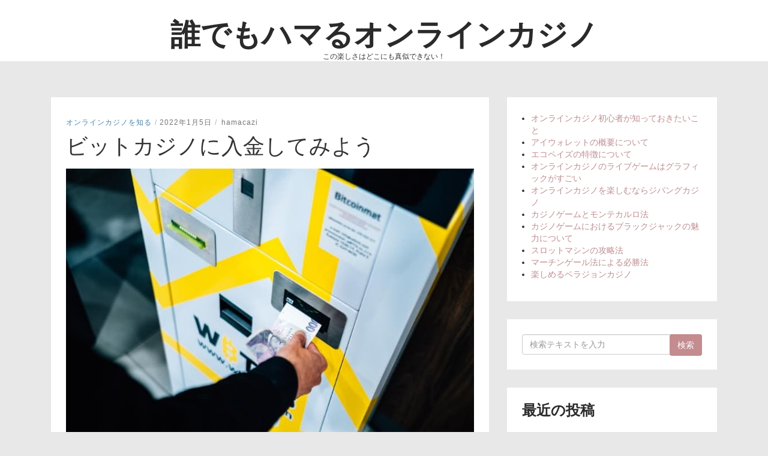

--- FILE ---
content_type: text/html; charset=UTF-8
request_url: https://www.hamacazi.com/2022/01/05/bit-casino-deposit/
body_size: 11817
content:
<!DOCTYPE html>
<html lang="ja">
<head>
<meta charset="UTF-8">
<meta name="viewport" content="width=device-width, initial-scale=1">
<link rel="profile" href="http://gmpg.org/xfn/11">
<link rel="pingback" href="https://www.hamacazi.com/wordpress/xmlrpc.php">

<title>ビットカジノに入金してみよう | 誰でもハマるオンラインカジノ</title>

<!-- All in One SEO Pack 3.1.1 によって Michael Torbert の Semper Fi Web Design[267,311] -->
<meta name="description"  content="ビットカジノを利用したい、プレイしたい。そこで最初に必要なのはビットカジノへの入金になります。ビットカジノへの入金は「仮想通貨」は中心ですがエコペイズなどの「電子決済」での入金も可能です。クレジットカードや銀行振り込みなどは対応していないのでこの二つのどちらかを選ぶことになります。" />

<link rel="canonical" href="https://www.hamacazi.com/2022/01/05/bit-casino-deposit/" />
<!-- All in One SEO Pack -->
<link rel='dns-prefetch' href='//s0.wp.com' />
<link rel='dns-prefetch' href='//secure.gravatar.com' />
<link rel='dns-prefetch' href='//fonts.googleapis.com' />
<link rel='dns-prefetch' href='//s.w.org' />
<link rel="alternate" type="application/rss+xml" title="誰でもハマるオンラインカジノ &raquo; フィード" href="https://www.hamacazi.com/feed/" />
<link rel="alternate" type="application/rss+xml" title="誰でもハマるオンラインカジノ &raquo; コメントフィード" href="https://www.hamacazi.com/comments/feed/" />
<link rel="alternate" type="application/rss+xml" title="誰でもハマるオンラインカジノ &raquo; ビットカジノに入金してみよう のコメントのフィード" href="https://www.hamacazi.com/2022/01/05/bit-casino-deposit/feed/" />
		<script type="text/javascript">
			window._wpemojiSettings = {"baseUrl":"https:\/\/s.w.org\/images\/core\/emoji\/12.0.0-1\/72x72\/","ext":".png","svgUrl":"https:\/\/s.w.org\/images\/core\/emoji\/12.0.0-1\/svg\/","svgExt":".svg","source":{"concatemoji":"https:\/\/www.hamacazi.com\/wordpress\/wp-includes\/js\/wp-emoji-release.min.js?ver=5.2.21"}};
			!function(e,a,t){var n,r,o,i=a.createElement("canvas"),p=i.getContext&&i.getContext("2d");function s(e,t){var a=String.fromCharCode;p.clearRect(0,0,i.width,i.height),p.fillText(a.apply(this,e),0,0);e=i.toDataURL();return p.clearRect(0,0,i.width,i.height),p.fillText(a.apply(this,t),0,0),e===i.toDataURL()}function c(e){var t=a.createElement("script");t.src=e,t.defer=t.type="text/javascript",a.getElementsByTagName("head")[0].appendChild(t)}for(o=Array("flag","emoji"),t.supports={everything:!0,everythingExceptFlag:!0},r=0;r<o.length;r++)t.supports[o[r]]=function(e){if(!p||!p.fillText)return!1;switch(p.textBaseline="top",p.font="600 32px Arial",e){case"flag":return s([55356,56826,55356,56819],[55356,56826,8203,55356,56819])?!1:!s([55356,57332,56128,56423,56128,56418,56128,56421,56128,56430,56128,56423,56128,56447],[55356,57332,8203,56128,56423,8203,56128,56418,8203,56128,56421,8203,56128,56430,8203,56128,56423,8203,56128,56447]);case"emoji":return!s([55357,56424,55356,57342,8205,55358,56605,8205,55357,56424,55356,57340],[55357,56424,55356,57342,8203,55358,56605,8203,55357,56424,55356,57340])}return!1}(o[r]),t.supports.everything=t.supports.everything&&t.supports[o[r]],"flag"!==o[r]&&(t.supports.everythingExceptFlag=t.supports.everythingExceptFlag&&t.supports[o[r]]);t.supports.everythingExceptFlag=t.supports.everythingExceptFlag&&!t.supports.flag,t.DOMReady=!1,t.readyCallback=function(){t.DOMReady=!0},t.supports.everything||(n=function(){t.readyCallback()},a.addEventListener?(a.addEventListener("DOMContentLoaded",n,!1),e.addEventListener("load",n,!1)):(e.attachEvent("onload",n),a.attachEvent("onreadystatechange",function(){"complete"===a.readyState&&t.readyCallback()})),(n=t.source||{}).concatemoji?c(n.concatemoji):n.wpemoji&&n.twemoji&&(c(n.twemoji),c(n.wpemoji)))}(window,document,window._wpemojiSettings);
		</script>
		<style type="text/css">
img.wp-smiley,
img.emoji {
	display: inline !important;
	border: none !important;
	box-shadow: none !important;
	height: 1em !important;
	width: 1em !important;
	margin: 0 .07em !important;
	vertical-align: -0.1em !important;
	background: none !important;
	padding: 0 !important;
}
</style>
	<link rel='stylesheet' id='wp-block-library-css'  href='https://www.hamacazi.com/wordpress/wp-includes/css/dist/block-library/style.min.css?ver=5.2.21' type='text/css' media='all' />
<link rel='stylesheet' id='parent-style-css'  href='https://www.hamacazi.com/wordpress/wp-content/themes/stride-lite/style.css?ver=5.2.21' type='text/css' media='all' />
<link rel='stylesheet' id='bootstrap-style-css'  href='https://www.hamacazi.com/wordpress/wp-content/themes/stride-lite/bootstrap/css/bootstrap.css?ver=5.2.21' type='text/css' media='all' />
<link rel='stylesheet' id='stride-google-fonts-css'  href='//fonts.googleapis.com/css?family=Source+Sans+Pro%3A400%2C700&#038;ver=5.2.21' type='text/css' media='all' />
<link rel='stylesheet' id='stride-style-css'  href='https://www.hamacazi.com/wordpress/wp-content/themes/stride-lite-child/style.css?ver=5.2.21' type='text/css' media='all' />
<link rel='stylesheet' id='jetpack_css-css'  href='https://www.hamacazi.com/wordpress/wp-content/plugins/jetpack/css/jetpack.css?ver=7.5.7' type='text/css' media='all' />
<script type='text/javascript' src='https://www.hamacazi.com/wordpress/wp-includes/js/jquery/jquery.js?ver=1.12.4-wp'></script>
<script type='text/javascript' src='https://www.hamacazi.com/wordpress/wp-includes/js/jquery/jquery-migrate.min.js?ver=1.4.1'></script>
<script type='text/javascript' src='https://www.hamacazi.com/wordpress/wp-content/themes/stride-lite/bootstrap/js/bootstrap.js?ver=5.2.21'></script>
<script type='text/javascript' src='https://www.hamacazi.com/wordpress/wp-content/themes/stride-lite/js/script.js?ver=5.2.21'></script>
<link rel='https://api.w.org/' href='https://www.hamacazi.com/wp-json/' />
<link rel="EditURI" type="application/rsd+xml" title="RSD" href="https://www.hamacazi.com/wordpress/xmlrpc.php?rsd" />
<link rel="wlwmanifest" type="application/wlwmanifest+xml" href="https://www.hamacazi.com/wordpress/wp-includes/wlwmanifest.xml" /> 
<link rel='prev' title='オンラインカジノで遊べるネットエントの人気ゲーム' href='https://www.hamacazi.com/2021/12/02/online-casino-net-ent/' />
<link rel='next' title='パーレー法をブラックジャックで運用するポイントや注意点を紹介' href='https://www.hamacazi.com/2022/02/03/parley-method-blackjack/' />
<meta name="generator" content="WordPress 5.2.21" />
<link rel='shortlink' href='https://wp.me/p9Aa4q-b4' />
<link rel="alternate" type="application/json+oembed" href="https://www.hamacazi.com/wp-json/oembed/1.0/embed?url=https%3A%2F%2Fwww.hamacazi.com%2F2022%2F01%2F05%2Fbit-casino-deposit%2F" />
<link rel="alternate" type="text/xml+oembed" href="https://www.hamacazi.com/wp-json/oembed/1.0/embed?url=https%3A%2F%2Fwww.hamacazi.com%2F2022%2F01%2F05%2Fbit-casino-deposit%2F&#038;format=xml" />

<link rel='dns-prefetch' href='//v0.wordpress.com'/>
<style type='text/css'>img#wpstats{display:none}</style>		<style type="text/css">.recentcomments a{display:inline !important;padding:0 !important;margin:0 !important;}</style>
		<style type="text/css" id="custom-background-css">
body.custom-background { background-color: #e8e8e8; }
</style>
	
<!-- Jetpack Open Graph Tags -->
<meta property="og:type" content="article" />
<meta property="og:title" content="ビットカジノに入金してみよう" />
<meta property="og:url" content="https://www.hamacazi.com/2022/01/05/bit-casino-deposit/" />
<meta property="og:description" content="ビットカジノを利用したい、プレイしたい。 そこで最初に必要なのはビットカジノへの入金になります。 ビットカジノ&hellip;" />
<meta property="article:published_time" content="2022-01-05T04:29:31+00:00" />
<meta property="article:modified_time" content="2022-01-17T08:01:21+00:00" />
<meta property="og:site_name" content="誰でもハマるオンラインカジノ" />
<meta property="og:image" content="https://www.hamacazi.com/wordpress/wp-content/uploads/2022/01/person-places-cash-into-a-yellow-and-white-machine-1.jpg" />
<meta property="og:image:width" content="720" />
<meta property="og:image:height" content="480" />
<meta property="og:locale" content="ja_JP" />
<meta name="twitter:text:title" content="ビットカジノに入金してみよう" />
<meta name="twitter:card" content="summary" />

<!-- End Jetpack Open Graph Tags -->
</head>

<body class="post-template-default single single-post postid-686 single-format-standard custom-background">
<div id="page" class="hfeed site">
	<header id="masthead" class="site-header" role="banner">
        <div class="container">
            <div class="col-sm-12">
                <div class="site-branding">
                                            <div class="site-branding_text">
    						    							<h2 class="site-title"><a href="https://www.hamacazi.com/" rel="home">誰でもハマるオンラインカジノ</a></h2>
    						    						<p class="site-description">
    							この楽しさはどこにも真似できない！    						</p>
    					</div><!-- .site-branding_text -->
                    <button data-target="#site-navigation" data-toggle="collapse" class="navbar-toggle" type="button" aria-expanded="true">
                        <span class="sr-only">Toggle navigation</span>
                        <span class="icon-bar"></span>
                        <span class="icon-bar"></span>
                        <span class="icon-bar"></span>
                    </button>
                </div><!-- .site-branding -->
                <nav id="site-navigation" class="main-navigation navbar-collapse collapse" role="navigation">
                                    </nav><!-- #site-navigation -->
            </div>
			        </div>
    </header><!-- #masthead -->
    	<div id="content" class="site-content container">

	<div id="primary" class="content-area col-md-8">
		<main id="main" class="site-main" role="main">

		
			
<article id="post-686" class="post-686 post type-post status-publish format-standard hentry category-3">
		<header class="entry-header">
		<div class="entry-meta">
			<h6><span class="entry-cat"><a href="https://www.hamacazi.com/category/%e3%82%aa%e3%83%b3%e3%83%a9%e3%82%a4%e3%83%b3%e3%82%ab%e3%82%b8%e3%83%8e%e3%82%92%e7%9f%a5%e3%82%8b/">オンラインカジノを知る</a></span><span class="seperator">/</span><span class="posted-on"><a href="https://www.hamacazi.com/2022/01/05/bit-casino-deposit/" rel="bookmark"><time class="entry-date published" datetime="2022-01-05T13:29:31+09:00">2022年1月5日</time><time class="updated" datetime="2022-01-17T17:01:21+09:00">2022年1月17日</time></a></span><span class="seperator">/</span><span class="byline"> <span class="author vcard"><a class="url fn n" href="https://www.hamacazi.com/author/hamacazi/">hamacazi</a></span></span>		</div><!-- .entry-meta -->
		<h1 class="entry-title">ビットカジノに入金してみよう</h1>	</header><!-- .entry-header -->
	<div class="entry-content">
		<p><img src="https://www.hamacazi.com/wordpress/wp-content/uploads/2022/01/person-places-cash-into-a-yellow-and-white-machine-1.jpg" alt="ビットカジノに入金してみよう" width="720" height="480" class="alignnone size-full wp-image-693" srcset="https://www.hamacazi.com/wordpress/wp-content/uploads/2022/01/person-places-cash-into-a-yellow-and-white-machine-1.jpg 720w, https://www.hamacazi.com/wordpress/wp-content/uploads/2022/01/person-places-cash-into-a-yellow-and-white-machine-1-300x200.jpg 300w, https://www.hamacazi.com/wordpress/wp-content/uploads/2022/01/person-places-cash-into-a-yellow-and-white-machine-1-135x90.jpg 135w" sizes="(max-width: 720px) 100vw, 720px" /><br />
ビットカジノを利用したい、プレイしたい。<br />
そこで最初に必要なのはビットカジノへの入金になります。<br />
ビットカジノへの入金は「仮想通貨」は中心ですがエコペイズなどの「電子決済」での入金も可能です。<br />
クレジットカードや銀行振り込みなどは対応していないのでこの二つのどちらかを選ぶことになります。</p>
<p><strong>電子決済でも入金できるの？</strong><br />
多くのオンラインカジノで利用できる電子決済の代表のエコペイズがビットカジノでも利用できます。<br />
他のオンラインカジノで遊んでいてエコペイズを出金先に開設している場合にはそのまま」エコペイズでの入金、出金がビットカジノでも可能です。</p>
<p>エコペイズは国内の代理口座に入金し、エコペイズ内部で「日本円→ユーロドル→ドル」に変換してビットカジノに入金してくれるので仮想通貨はちょっと不安という人はエコペイズでの入金がお勧めになります。</p>
<p><strong>仮想通貨での入金</strong><br />
入金時に仮想通貨を選び、取り扱っているもので手持ちの仮想通貨を指定するだけになります。<br />
仮想通貨は利用しているウォレットとの連動になりますので、ウォレットの中に入っている仮想通貨を１ＢＩTから指定して入金することができます。<br />
他の仮想通貨でも同じであり、入金時は即時に近い反映になるので入金ボーナスなどの際にも嬉しい反映速度と言えます。</p>
<h2>仮想通貨を使うメリットはなに？</h2>
<p><img src="https://www.hamacazi.com/wordpress/wp-content/uploads/2022/01/david-shares-4_41-79dHvE-unsplash-1.jpg" alt="仮想通貨を使うメリットはなに？" width="720" height="960" class="alignnone size-full wp-image-694" srcset="https://www.hamacazi.com/wordpress/wp-content/uploads/2022/01/david-shares-4_41-79dHvE-unsplash-1.jpg 720w, https://www.hamacazi.com/wordpress/wp-content/uploads/2022/01/david-shares-4_41-79dHvE-unsplash-1-225x300.jpg 225w, https://www.hamacazi.com/wordpress/wp-content/uploads/2022/01/david-shares-4_41-79dHvE-unsplash-1-375x500.jpg 375w, https://www.hamacazi.com/wordpress/wp-content/uploads/2022/01/david-shares-4_41-79dHvE-unsplash-1-68x90.jpg 68w" sizes="(max-width: 720px) 100vw, 720px" /><br />
ビットカジノで仮想通貨を使うメリットは出金制限が無いことです。</p>
<p>電子決済のエコペイズは最高で２５０万円までの出金になりますがビットコインや仮想通貨の場合にはこの制限が無いのでレートの高い時に一気に出金し、元の利益に更に上乗せして爆益を生み出す人もいる程です。<br />
仮想通貨はレートのアップダウンが大きいですが上手に使うことでビットカジノの利益もさらに引き上げられるのが嬉しい部分になります。</p>
<p><strong>入金時の手数料も無料</strong><br />
仮想通貨での入金はビットカジノもですが、オンラインカジノの多くで入金時の手数料が無料になります。<br />
クレジットカードや銀行振り込みは１回ごとに入金手数料が加算されて行くので、何度も入金する場合には少し手数料が気になってしまう人もいるかと思います。</p>
<p>仮想通貨と電子決済はこの手数料がカットされており、スムーズな入金はもちろんですが少しずつベットしたいときにも都度入金が可能で入金も即時反映なのもユーザーに嬉しい部分になります。</p>
<p><strong>即時の反映</strong><br />
入金時に大事になってくるのが反映時間です。<br />
ビットカジノは仮想通貨と電子決済の二つに入金方法が絞られているので入金の反映も非常に早いです。<br />
多くのオンラインカジノではクレジットカードでの入金が導入されていますが、クレジットは１回ごとの決済手数料がかさむことや、カードの種類によってはオンラインカジノに対応していないものもあります。</p>
<p>チャンスベットなどの際には即時の入金で爆益をあげたいのに、反映が遅くてチャンスベットを逃してしまったなどの声もＳＮＳには多くありオンラインカジノユーザーにとって入金の反映速度は非常に大事な物になります。<br />
ビットカジノはこの反映の早さもあり、チャンスを逃さずに利益につなげやすいオンラインカジノと言っても良いかもしれません。</p>
<h2>ボーナスがおいしい</h2>
<p><img src="https://www.hamacazi.com/wordpress/wp-content/uploads/2022/01/sharon-mccutcheon-rItGZ4vquWk-unsplash.jpg" alt="ボーナスがおいしい" width="720" height="479" class="alignnone size-full wp-image-695" srcset="https://www.hamacazi.com/wordpress/wp-content/uploads/2022/01/sharon-mccutcheon-rItGZ4vquWk-unsplash.jpg 719w, https://www.hamacazi.com/wordpress/wp-content/uploads/2022/01/sharon-mccutcheon-rItGZ4vquWk-unsplash-300x200.jpg 300w, https://www.hamacazi.com/wordpress/wp-content/uploads/2022/01/sharon-mccutcheon-rItGZ4vquWk-unsplash-135x90.jpg 135w" sizes="(max-width: 720px) 100vw, 720px" /><br />
ビットカジノでは、他のオンラインカジノとは異なるボーナス（リワード）システムを採用しています。<br />
入金型ボーナスのかわりに、ビットカジノではレギュラーキャンペーンやトーナメントを通じてプレイヤーの皆さまにボーナスを進呈しています。<br />
すべてのボーナスに引き出し条件はつきません。</p>
<p><strong>すべてのボーナスに引き出し条件はつきません</strong><br />
初回入金時のキャッシュバックはもちろんですが、１倍のベットで当たりが出れば出金できるのもビットカジノの入金で嬉しい部分になります。</p>
<p>他のオンラインカジノでは、６０倍のベットで利益を出さないと出金出来ない、出金できる最高金額に制限があるなどもありますが、ビットカジノはキャッシュバックでもらったキャッシュをベットして利益がでても簡単に出金できるようになっています。<br />
このときの出金はビットコインにしてウォレットに送金はもちろんですが電子決済に出金して口座引き落としで現金化なども可能です。</p>
<p>初回に入金ボーナスで爆益を上げやすいなどもあることから、日本人のギャンブル系インフルエンサーが多くプレイしているのもビットカジノの特徴になります。</p>
<p><strong>ビットカジノではプレイヤーに公平なサービスを提供するために、入金型ボーナスの進呈を行いません</strong><br />
ビットカジノは常に入金にプレゼントがあるわけではありませんが、定期的な入金イベントやゲリラ入金イベントが豊富です。</p>
<p>キャッシュバックはもちろんですが、スロットの必須アイテムであるフリースピンのプレゼントなどがあるので、これらに対応できるようにウォレットや電子決済の中に残高を一定にしているという声もＳＮＳでは多く見られます。<br />
仮想通貨や電子決済は今後の展開が非常に期待できる分野でもあり、ビットカジノはその部分を積極的に取り入れていることからも、時代に対応して行くスタイルのオンラインカジノの一つとも考えられます。</p>
			</div><!-- .entry-content -->

	<footer class="entry-footer">
			</footer><!-- .entry-footer -->
</article><!-- #post-## -->

			
	<nav class="navigation post-navigation" role="navigation">
		<h2 class="screen-reader-text">投稿ナビゲーション</h2>
		<div class="nav-links"><div class="nav-previous"><a href="https://www.hamacazi.com/2021/12/02/online-casino-net-ent/" rel="prev"><span class="nav-icon fa fa-angle-left"></span><span class="nav-title">オンラインカジノで遊べるネットエントの人気ゲーム</span></a></div><div class="nav-next"><a href="https://www.hamacazi.com/2022/02/03/parley-method-blackjack/" rel="next"><span class="nav-icon fa fa-angle-right"></span><span class="nav-title">パーレー法をブラックジャックで運用するポイントや注意点を紹介</span></a></div></div>
	</nav>
			
<div id="comments" class="comments-area">

	
	
	
		<div id="respond" class="comment-respond">
		<h3 id="reply-title" class="comment-reply-title">コメントを残す <small><a rel="nofollow" id="cancel-comment-reply-link" href="/2022/01/05/bit-casino-deposit/#respond" style="display:none;">コメントをキャンセル</a></small></h3>			<form action="https://www.hamacazi.com/wordpress/wp-comments-post.php" method="post" id="commentform" class="comment-form" novalidate>
				<p class="comment-notes"><span id="email-notes">メールアドレスが公開されることはありません。</span> <span class="required">*</span> が付いている欄は必須項目です</p><div class="form-group comment-form-comment">
            <label for="comment">コメント</label> 
            <textarea class="form-control" id="comment" name="comment" cols="45" rows="8" aria-required="true"></textarea>
        </div><div class="row"><div class="col-sm-6"><div class="form-group comment-form-author"><label for="author">名前 <span class="required">*</span></label> <input class="form-control" id="author" name="author" type="text" value="" size="30" aria-required = 'true'  /></div></div>
<div class="col-sm-6"><div class="form-group comment-form-email"><label for="email">メール <span class="required">*</span></label> <input class="form-control" id="email" name="email" type="email" value="" size="30" aria-required = 'true'  /></div></div></div>
<p><img src="https://www.hamacazi.com/wordpress/wp-content/plugins/siteguard/really-simple-captcha/tmp/1284118270.png" alt="CAPTCHA"></p><p><label for="siteguard_captcha">上に表示された文字を入力してください。</label><br /><input type="text" name="siteguard_captcha" id="siteguard_captcha" class="input" value="" size="10" aria-required="true" /><input type="hidden" name="siteguard_captcha_prefix" id="siteguard_captcha_prefix" value="1284118270" /></p><p class="comment-subscription-form"><input type="checkbox" name="subscribe_comments" id="subscribe_comments" value="subscribe" style="width: auto; -moz-appearance: checkbox; -webkit-appearance: checkbox;" /> <label class="subscribe-label" id="subscribe-label" for="subscribe_comments">新しいコメントをメールで通知</label></p><p class="comment-subscription-form"><input type="checkbox" name="subscribe_blog" id="subscribe_blog" value="subscribe" style="width: auto; -moz-appearance: checkbox; -webkit-appearance: checkbox;" /> <label class="subscribe-label" id="subscribe-blog-label" for="subscribe_blog">新しい投稿をメールで受け取る</label></p><p class="form-submit"><input name="submit" type="submit" id="submit" class="btn btn-default btn-cta" value="コメントを送信" /> <input type='hidden' name='comment_post_ID' value='686' id='comment_post_ID' />
<input type='hidden' name='comment_parent' id='comment_parent' value='0' />
</p><p style="display: none;"><input type="hidden" id="akismet_comment_nonce" name="akismet_comment_nonce" value="23e4294f20" /></p><p style="display: none;"><input type="hidden" id="ak_js" name="ak_js" value="93"/></p>			</form>
			</div><!-- #respond -->
	
</div><!-- #comments -->

		
		</main><!-- #main -->
	</div><!-- #primary -->

<div class="col-md-4">
	<div id="secondary" class="widget-area" role="complementary">
		<aside id="nav_menu-2" class="widget widget_nav_menu"><div class="menu-menu-1-container"><ul id="menu-menu-1" class="menu"><li id="menu-item-28" class="menu-item menu-item-type-post_type menu-item-object-page menu-item-home menu-item-28"><a href="https://www.hamacazi.com/">オンラインカジノ初心者が知っておきたいこと</a></li>
<li id="menu-item-29" class="menu-item menu-item-type-post_type menu-item-object-page menu-item-29"><a href="https://www.hamacazi.com/iwallet-summary/">アイウォレットの概要について</a></li>
<li id="menu-item-30" class="menu-item menu-item-type-post_type menu-item-object-page menu-item-30"><a href="https://www.hamacazi.com/ecopayz-peculiarity/">エコペイズの特徴について</a></li>
<li id="menu-item-31" class="menu-item menu-item-type-post_type menu-item-object-page menu-item-31"><a href="https://www.hamacazi.com/beautiful-graphics/">オンラインカジノのライブゲームはグラフィックがすごい</a></li>
<li id="menu-item-32" class="menu-item menu-item-type-post_type menu-item-object-page menu-item-32"><a href="https://www.hamacazi.com/zipangcasino-fun/">オンラインカジノを楽しむならジパングカジノ</a></li>
<li id="menu-item-34" class="menu-item menu-item-type-post_type menu-item-object-page menu-item-34"><a href="https://www.hamacazi.com/monte-carlo/">カジノゲームとモンテカルロ法</a></li>
<li id="menu-item-35" class="menu-item menu-item-type-post_type menu-item-object-page menu-item-35"><a href="https://www.hamacazi.com/blackjack-fascination/">カジノゲームにおけるブラックジャックの魅力について</a></li>
<li id="menu-item-36" class="menu-item menu-item-type-post_type menu-item-object-page menu-item-36"><a href="https://www.hamacazi.com/slotmachine-capture/">スロットマシンの攻略法</a></li>
<li id="menu-item-37" class="menu-item menu-item-type-post_type menu-item-object-page menu-item-37"><a href="https://www.hamacazi.com/martingale-winning/">マーチンゲール法による必勝法</a></li>
<li id="menu-item-38" class="menu-item menu-item-type-post_type menu-item-object-page menu-item-38"><a href="https://www.hamacazi.com/entertaining-verajohncasino/">楽しめるベラジョンカジノ</a></li>
</ul></div></aside><aside id="search-2" class="widget widget_search"><form id="searchform" class="search-form" method="get" action="https://www.hamacazi.com/">
	<input type="text" name="s" id="s" class="form-control" size="19" placeholder="検索テキストを入力"/>
	<input type="submit" class="btn btn-cta" value="検索" />
</form>
</aside>		<aside id="recent-posts-2" class="widget widget_recent_entries">		<h3 class="widget-title">最近の投稿</h3>		<ul>
											<li>
					<a href="https://www.hamacazi.com/2022/10/14/blackjack-beginner-enjoy/">初心者でも楽しめるブラックジャックはどのオンラインカジノ？</a>
									</li>
											<li>
					<a href="https://www.hamacazi.com/2022/08/01/online-casino-operation/">意外に知られていない「オンラインカジノ運営の仕組み」とは？</a>
									</li>
											<li>
					<a href="https://www.hamacazi.com/2022/06/01/internet-casino-illegal/">そのネットカジノもしかすると違法かも？</a>
									</li>
											<li>
					<a href="https://www.hamacazi.com/2022/05/06/microgaming-slotrecommendation/">マイクロゲーミングを代表するおすすめスロット</a>
									</li>
											<li>
					<a href="https://www.hamacazi.com/2022/04/01/lucky-nicky-payment-easy/">ラッキーニッキーは入金が簡単で手段も多彩</a>
									</li>
					</ul>
		</aside><aside id="recent-comments-2" class="widget widget_recent_comments"><h3 class="widget-title">最近のコメント</h3><ul id="recentcomments"></ul></aside><aside id="archives-2" class="widget widget_archive"><h3 class="widget-title">アーカイブ</h3>		<ul>
				<li><a href='https://www.hamacazi.com/2022/10/'>2022年10月</a></li>
	<li><a href='https://www.hamacazi.com/2022/08/'>2022年8月</a></li>
	<li><a href='https://www.hamacazi.com/2022/06/'>2022年6月</a></li>
	<li><a href='https://www.hamacazi.com/2022/05/'>2022年5月</a></li>
	<li><a href='https://www.hamacazi.com/2022/04/'>2022年4月</a></li>
	<li><a href='https://www.hamacazi.com/2022/03/'>2022年3月</a></li>
	<li><a href='https://www.hamacazi.com/2022/02/'>2022年2月</a></li>
	<li><a href='https://www.hamacazi.com/2022/01/'>2022年1月</a></li>
	<li><a href='https://www.hamacazi.com/2021/12/'>2021年12月</a></li>
	<li><a href='https://www.hamacazi.com/2021/11/'>2021年11月</a></li>
	<li><a href='https://www.hamacazi.com/2021/10/'>2021年10月</a></li>
	<li><a href='https://www.hamacazi.com/2021/09/'>2021年9月</a></li>
	<li><a href='https://www.hamacazi.com/2021/08/'>2021年8月</a></li>
	<li><a href='https://www.hamacazi.com/2021/07/'>2021年7月</a></li>
	<li><a href='https://www.hamacazi.com/2021/06/'>2021年6月</a></li>
	<li><a href='https://www.hamacazi.com/2021/05/'>2021年5月</a></li>
	<li><a href='https://www.hamacazi.com/2021/04/'>2021年4月</a></li>
	<li><a href='https://www.hamacazi.com/2021/03/'>2021年3月</a></li>
	<li><a href='https://www.hamacazi.com/2021/02/'>2021年2月</a></li>
	<li><a href='https://www.hamacazi.com/2020/12/'>2020年12月</a></li>
	<li><a href='https://www.hamacazi.com/2020/11/'>2020年11月</a></li>
	<li><a href='https://www.hamacazi.com/2020/10/'>2020年10月</a></li>
	<li><a href='https://www.hamacazi.com/2020/09/'>2020年9月</a></li>
	<li><a href='https://www.hamacazi.com/2020/08/'>2020年8月</a></li>
	<li><a href='https://www.hamacazi.com/2020/07/'>2020年7月</a></li>
	<li><a href='https://www.hamacazi.com/2020/06/'>2020年6月</a></li>
	<li><a href='https://www.hamacazi.com/2020/05/'>2020年5月</a></li>
	<li><a href='https://www.hamacazi.com/2020/04/'>2020年4月</a></li>
	<li><a href='https://www.hamacazi.com/2020/03/'>2020年3月</a></li>
	<li><a href='https://www.hamacazi.com/2020/02/'>2020年2月</a></li>
	<li><a href='https://www.hamacazi.com/2020/01/'>2020年1月</a></li>
	<li><a href='https://www.hamacazi.com/2019/12/'>2019年12月</a></li>
	<li><a href='https://www.hamacazi.com/2019/11/'>2019年11月</a></li>
	<li><a href='https://www.hamacazi.com/2019/10/'>2019年10月</a></li>
	<li><a href='https://www.hamacazi.com/2019/09/'>2019年9月</a></li>
	<li><a href='https://www.hamacazi.com/2019/08/'>2019年8月</a></li>
	<li><a href='https://www.hamacazi.com/2019/07/'>2019年7月</a></li>
	<li><a href='https://www.hamacazi.com/2019/06/'>2019年6月</a></li>
	<li><a href='https://www.hamacazi.com/2019/05/'>2019年5月</a></li>
	<li><a href='https://www.hamacazi.com/2019/04/'>2019年4月</a></li>
	<li><a href='https://www.hamacazi.com/2019/03/'>2019年3月</a></li>
	<li><a href='https://www.hamacazi.com/2019/02/'>2019年2月</a></li>
	<li><a href='https://www.hamacazi.com/2019/01/'>2019年1月</a></li>
	<li><a href='https://www.hamacazi.com/2018/12/'>2018年12月</a></li>
	<li><a href='https://www.hamacazi.com/2018/11/'>2018年11月</a></li>
	<li><a href='https://www.hamacazi.com/2018/10/'>2018年10月</a></li>
	<li><a href='https://www.hamacazi.com/2018/09/'>2018年9月</a></li>
	<li><a href='https://www.hamacazi.com/2018/08/'>2018年8月</a></li>
	<li><a href='https://www.hamacazi.com/2018/07/'>2018年7月</a></li>
	<li><a href='https://www.hamacazi.com/2018/06/'>2018年6月</a></li>
	<li><a href='https://www.hamacazi.com/2018/05/'>2018年5月</a></li>
	<li><a href='https://www.hamacazi.com/2018/04/'>2018年4月</a></li>
	<li><a href='https://www.hamacazi.com/2018/03/'>2018年3月</a></li>
		</ul>
			</aside><aside id="categories-2" class="widget widget_categories"><h3 class="widget-title">カテゴリー</h3>		<ul>
				<li class="cat-item cat-item-4"><a href="https://www.hamacazi.com/category/%e3%82%aa%e3%83%b3%e3%83%a9%e3%82%a4%e3%83%b3%e3%82%ab%e3%82%b8%e3%83%8e%e3%81%ae%e6%a5%bd%e3%81%97%e3%81%bf%e6%96%b9/">オンラインカジノの楽しみ方</a>
</li>
	<li class="cat-item cat-item-3"><a href="https://www.hamacazi.com/category/%e3%82%aa%e3%83%b3%e3%83%a9%e3%82%a4%e3%83%b3%e3%82%ab%e3%82%b8%e3%83%8e%e3%82%92%e7%9f%a5%e3%82%8b/">オンラインカジノを知る</a>
</li>
		</ul>
			</aside><aside id="custom_html-2" class="widget_text widget widget_custom_html"><div class="textwidget custom-html-widget"><div class="mobile-hide">

	<h3 class="widget-title">
		娯楽の最先端を行くカジノ
	</h3>

	<div style="border:1px solid #E9E9E9;">
		<p style="font-weight:bold; font-size:20px; margin-bottom:0;  padding-bottom:0; text-align:center">
			ベラジョンカジノ
		</p>
		<p style="margin-bottom:0; padding-bottom:0">
			<a href="https://xn--eck7a6c596pzio.jp/casino/VeraJohn/" target="_blank" rel="nofollow noopener noreferrer">
				<img src="https://casinolanding.com/wordpress/wp-content/uploads/2021/02/lp01-250-250-495366c4-1aad-42f9-b76f-62df5324f2b1.gif" alt="プロモーション多彩で遊びやすい　ベラジョンカジノ" width="160" height="160" class="aligncenter size-full" />
			</a>
		</p>
		<p style="padding-left:0.5em; padding-right:0.5em">
		ノーダウンロード型の中でも特に有名なカジノで、次々と絶え間なくお得なプロモーションを展開し、いつでも遊びやすい環境を準備してくれています。

		</p>
	</div>

	<div style="width:50%; float:left; border:1px solid #E9E9E9">
		<p style="font-weight:bold; font-size:14px; margin-bottom:0;  padding-bottom:0; text-align:center">
			カジ旅
		</p>
		<p style="padding-right:0.5%">
			<a href="https://xn--eck7a6c596pzio.jp/casino/Casitabi/" target="_blank" rel="nofollow noopener noreferrer">
				<img src="https://media.heroaffiliates.com/renderimage.aspx?pid=265386&bid=3145" alt="オンラインカジノ界唯一のロールプレイング風UIを持つ　カジ旅" width="100" height="100" class="aligncenter size-full" />
			</a>
		</p>
	</div>

	<div style="width:50%; float:left; border:1px solid #E9E9E9">
		<p style="font-weight:bold; font-size:14px; margin-bottom:0;  padding-bottom:0; text-align:center">
			ジパングカジノ
		</p>

		<p style="padding-right:0.5%">
			<a href="https://xn--eck7a6c596pzio.jp/casino/ZIPANG/" target="_blank" rel="nofollow noopener noreferrer">
				<img src="https://casinolanding.com/wordpress/wp-content/uploads/2021/02/logo-casino-zipang-1-3-1.jpg" alt="オンラインカジノ界の絶対王者　ジパングカジノ" width="100" height="100" class="aligncenter size-full" />
			</a>
		</p>
	</div>

	<div class="clear">
	</div>

	<div style="width:50%; float:left; border:1px solid #E9E9E9; text-align:center">
		<p style="font-weight:bold; font-size:14px; margin-bottom:0;  padding-bottom:0;">
			カジノシークレット
		</p>
		<p style="padding-right:0.5%">
			<a href="https://xn--eck7a6c596pzio.jp/casino/Secret/" target="_blank" rel="nofollow noopener noreferrer">
				<img src="https://media.casinosecret.com/renderimage.aspx?pid=2241&bid=1483"  alt="キャッシュバックが魅力的な　カジノシークレット" width="100" height="100" class="aligncenter size-full" />
			</a>
		</p>
	</div>

	<div style="width:50%; float:left; border:1px solid #E9E9E9">
		<p style="font-weight:bold; font-size:14px; margin-bottom:0;  padding-bottom:0; text-align:center">
			ラッキーニッキー
		</p>
		<p style="padding-right:0.5%">
			<a href="https://xn--eck7a6c596pzio.jp/casino/LuckyNiki/" target="_blank" rel="nofollow noopener noreferrer">
				<img src="https://casinolanding.com/wordpress/wp-content/uploads/2021/02/200x200.gif" alt="アニメと融合を果たし、どこよりも高い親しみやすさを獲得した　ラッキーニッキー" width="100" height="100"  class="aligncenter size-full" />
			</a>
		</p>
	</div>

	<div class="clear">
	</div>

	
	<div style="width:50%; float:left; border:1px solid #E9E9E9">
		<p style="font-weight:bold; font-size:14px; margin-bottom:0;  padding-bottom:0; text-align:center">
			カジノジャンボリー
		</p>
		<p style="padding-right:0.5%">
			<a href="https://xn--eck7a6c596pzio.jp/casino/Jamboree/" target="_blank" rel="nofollow noopener noreferrer">
				<img src="https://media.ddbanners.com/renderimage.aspx?pid=49211&bid=6569"  alt="業界最速出金　カジノジャンボリー" width="100" height="100" class="aligncenter size-full" />
			</a>
		</p>
	</div>

	<div style="width:50%; float:left; border:1px solid #E9E9E9">
		<p style="font-weight:bold; font-size:14px; margin-bottom:0;  padding-bottom:0; text-align:center">
			インターカジノ
		</p>
		<p style="padding-right:0.5%">
			<a href="https://xn--eck7a6c596pzio.jp/casino/Inter/" target="_blank" rel="nofollow noopener noreferrer">
				<img src="https://casinolanding.com/wordpress/wp-content/uploads/2021/02/lp02-250-250-5a7feb4f-116b-40c8-8a2b-03ab6aeb1507.gif" alt="ベラジョンカジノの姉妹サイト　インターカジノ" width="100" height="100"  class="aligncenter size-full" />
			</a>
		</p>
	</div>

	<div class="clearfix">
	</div>	
	
</div></div></aside>	</div><!-- #secondary -->
</div><!-- .col-md-4 -->

	</div><!-- #content -->
	<footer id="colophon" class="site-footer" role="contentinfo">
		<div class="foo-scroll">
			<a href="" id="scrollHome"><span class="fa fa-arrow-up"></span></a>
		</div>
		<div class="site-info">
			<p>
				 2017-2026 &copy <a href="https://www.hamacazi.com" style="font-weight:bold">誰でもハマるオンラインカジノ</a> All right resereved.
			</p>
		</div><!-- .site-info -->
	</footer><!-- #colophon -->
</div><!-- #page -->

	<div style="display:none">
	</div>
<script type='text/javascript' src='https://s0.wp.com/wp-content/js/devicepx-jetpack.js?ver=202604'></script>
<script type='text/javascript' src='https://secure.gravatar.com/js/gprofiles.js?ver=2026Janaa'></script>
<script type='text/javascript'>
/* <![CDATA[ */
var WPGroHo = {"my_hash":""};
/* ]]> */
</script>
<script type='text/javascript' src='https://www.hamacazi.com/wordpress/wp-content/plugins/jetpack/modules/wpgroho.js?ver=5.2.21'></script>
<script type='text/javascript' src='https://www.hamacazi.com/wordpress/wp-includes/js/comment-reply.min.js?ver=5.2.21'></script>
<script type='text/javascript' src='https://www.hamacazi.com/wordpress/wp-includes/js/wp-embed.min.js?ver=5.2.21'></script>
<script async="async" type='text/javascript' src='https://www.hamacazi.com/wordpress/wp-content/plugins/akismet/_inc/form.js?ver=4.1.2'></script>
<script type='text/javascript' src='https://stats.wp.com/e-202604.js' async='async' defer='defer'></script>
<script type='text/javascript'>
	_stq = window._stq || [];
	_stq.push([ 'view', {v:'ext',j:'1:7.5.7',blog:'141605546',post:'686',tz:'9',srv:'www.hamacazi.com'} ]);
	_stq.push([ 'clickTrackerInit', '141605546', '686' ]);
</script>

</body>
</html>


--- FILE ---
content_type: text/css
request_url: https://www.hamacazi.com/wordpress/wp-content/themes/stride-lite-child/style.css?ver=5.2.21
body_size: 350
content:
/*
Theme Name:   stride-lite-child
Template:     stride-lite
Version:      1.3.1
*/


/* カスタマイズ部分 */

@media screen and (max-width: 767px){
	.mobile-hide{
		display:none;
	}
	
	.site-main{
		margin-left:-30px;
		margin-right:-30px;
	}

}

@media screen and (min-width: 767px){
	.pc-hide{
		display:none;
	}
}

.aligncenter{
	display:block;
	margin-left:auto;
	margin-right:auto;
}